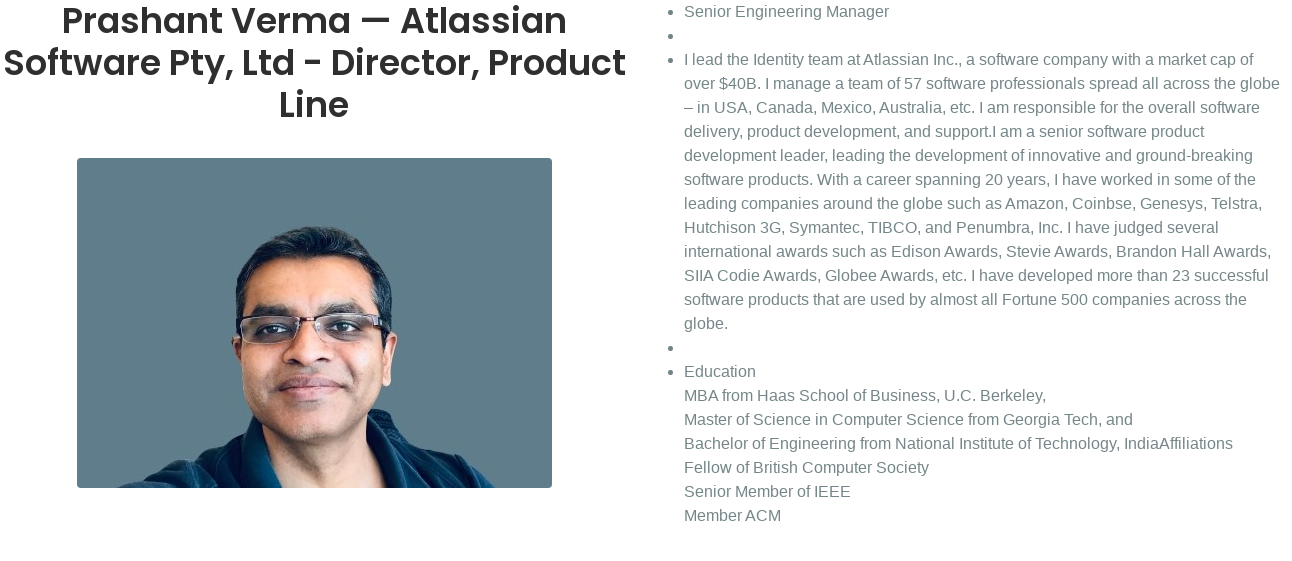

--- FILE ---
content_type: text/html; charset=UTF-8
request_url: https://excellenceawards.brandonhall.com/?porto_builder=judge-prashant-verma
body_size: 12686
content:
<!DOCTYPE html>
<html lang="en-US" prefix="og: https://ogp.me/ns#">
<head>
	<meta charset="UTF-8">
	<!--[if IE]><meta http-equiv='X-UA-Compatible' content='IE=edge,chrome=1'><![endif]-->
	<meta name="viewport" content="width=device-width, initial-scale=1.0, minimum-scale=1.0">
	<link rel="profile" href="https://gmpg.org/xfn/11" />
	<link rel="pingback" href="https://excellenceawards.brandonhall.com/xmlrpc.php" />

	<meta name="robots" content="noindex,nofollow" />
	<!-- This site is optimized with the Yoast SEO plugin v25.3.1 - https://yoast.com/wordpress/plugins/seo/ -->
	<title>Judge: Prashant Verma - Brandon Hall Awards</title>
	<link rel="canonical" href="https://excellenceawards.brandonhall.com/?porto_builder=judge-prashant-verma" />
	<meta property="og:locale" content="en_US" />
	<meta property="og:type" content="article" />
	<meta property="og:title" content="Judge: Prashant Verma - Brandon Hall Awards" />
	<meta property="og:url" content="https://excellenceawards.brandonhall.com/?porto_builder=judge-prashant-verma" />
	<meta property="og:site_name" content="Brandon Hall Awards" />
	<meta property="article:modified_time" content="2023-08-04T18:43:58+00:00" />
	<meta name="twitter:card" content="summary_large_image" />
	<meta name="twitter:label1" content="Est. reading time" />
	<meta name="twitter:data1" content="1 minute" />
	<script type="application/ld+json" class="yoast-schema-graph">{"@context":"https://schema.org","@graph":[{"@type":"WebPage","@id":"https://excellenceawards.brandonhall.com/?porto_builder=judge-prashant-verma","url":"https://excellenceawards.brandonhall.com/?porto_builder=judge-prashant-verma","name":"Judge: Prashant Verma - Brandon Hall Awards","isPartOf":{"@id":"https://excellenceawards.brandonhall.com/#website"},"datePublished":"2023-08-04T18:43:37+00:00","dateModified":"2023-08-04T18:43:58+00:00","breadcrumb":{"@id":"https://excellenceawards.brandonhall.com/?porto_builder=judge-prashant-verma#breadcrumb"},"inLanguage":"en-US","potentialAction":[{"@type":"ReadAction","target":["https://excellenceawards.brandonhall.com/?porto_builder=judge-prashant-verma"]}]},{"@type":"BreadcrumbList","@id":"https://excellenceawards.brandonhall.com/?porto_builder=judge-prashant-verma#breadcrumb","itemListElement":[{"@type":"ListItem","position":1,"name":"Home","item":"https://excellenceawards.brandonhall.com/"},{"@type":"ListItem","position":2,"name":"Judge: Prashant Verma"}]},{"@type":"WebSite","@id":"https://excellenceawards.brandonhall.com/#website","url":"https://excellenceawards.brandonhall.com/","name":"Brandon Hall Awards","description":"Brandon Hall Awards","potentialAction":[{"@type":"SearchAction","target":{"@type":"EntryPoint","urlTemplate":"https://excellenceawards.brandonhall.com/?s={search_term_string}"},"query-input":{"@type":"PropertyValueSpecification","valueRequired":true,"valueName":"search_term_string"}}],"inLanguage":"en-US"}]}</script>
	<!-- / Yoast SEO plugin. -->



<!-- Search Engine Optimization by Rank Math - https://rankmath.com/ -->
<title>Judge: Prashant Verma - Brandon Hall Awards</title>
<meta name="description" content=" "/>
<meta name="robots" content="index, follow, max-snippet:-1, max-video-preview:-1, max-image-preview:large"/>
<link rel="canonical" href="https://excellenceawards.brandonhall.com/?porto_builder=judge-prashant-verma" />
<meta property="og:locale" content="en_US" />
<meta property="og:type" content="article" />
<meta property="og:title" content="Judge: Prashant Verma - Brandon Hall Awards" />
<meta property="og:description" content=" " />
<meta property="og:url" content="https://excellenceawards.brandonhall.com/?porto_builder=judge-prashant-verma" />
<meta property="og:site_name" content="Brandon Hall Awards" />
<meta property="og:updated_time" content="2023-08-04T18:43:58+00:00" />
<meta name="twitter:card" content="summary_large_image" />
<meta name="twitter:title" content="Judge: Prashant Verma - Brandon Hall Awards" />
<meta name="twitter:description" content=" " />
<!-- /Rank Math WordPress SEO plugin -->

<link rel='dns-prefetch' href='//myalbum.com' />
<link rel='dns-prefetch' href='//fonts.googleapis.com' />
<link rel="alternate" type="application/rss+xml" title="Brandon Hall Awards &raquo; Feed" href="https://excellenceawards.brandonhall.com/feed/" />
<link rel="alternate" type="application/rss+xml" title="Brandon Hall Awards &raquo; Comments Feed" href="https://excellenceawards.brandonhall.com/comments/feed/" />
<link rel="alternate" title="oEmbed (JSON)" type="application/json+oembed" href="https://excellenceawards.brandonhall.com/wp-json/oembed/1.0/embed?url=https%3A%2F%2Fexcellenceawards.brandonhall.com%2F%3Fporto_builder%3Djudge-prashant-verma" />
<link rel="alternate" title="oEmbed (XML)" type="text/xml+oembed" href="https://excellenceawards.brandonhall.com/wp-json/oembed/1.0/embed?url=https%3A%2F%2Fexcellenceawards.brandonhall.com%2F%3Fporto_builder%3Djudge-prashant-verma&#038;format=xml" />
		<link rel="shortcut icon" href="//excellenceawards.brandonhall.com/wp-content/uploads/2021/11/bhg-icon-16x16-1.png" type="image/x-icon" />
				<link rel="apple-touch-icon" href="//excellenceawards.brandonhall.com/wp-content/uploads/2021/11/bhg-icon-60x60-1.png" />
				<link rel="apple-touch-icon" sizes="120x120" href="//excellenceawards.brandonhall.com/wp-content/uploads/2021/11/bhg-icon-120x120-1.png" />
				<link rel="apple-touch-icon" sizes="76x76" href="//excellenceawards.brandonhall.com/wp-content/uploads/2021/11/bhg-icon-76x76-1.png" />
				<link rel="apple-touch-icon" sizes="152x152" href="//excellenceawards.brandonhall.com/wp-content/uploads/2021/11/bhg-icon-152x152-1.png" />
		<style id='wp-img-auto-sizes-contain-inline-css'>
img:is([sizes=auto i],[sizes^="auto," i]){contain-intrinsic-size:3000px 1500px}
/*# sourceURL=wp-img-auto-sizes-contain-inline-css */
</style>
<link rel='stylesheet' id='porto-google-fonts-css' href='//fonts.googleapis.com/css?family=Poppins%3A400%2C500%2C600%2C700%2C800&#038;ver=6.9' media='all' />
<style id='wp-emoji-styles-inline-css'>

	img.wp-smiley, img.emoji {
		display: inline !important;
		border: none !important;
		box-shadow: none !important;
		height: 1em !important;
		width: 1em !important;
		margin: 0 0.07em !important;
		vertical-align: -0.1em !important;
		background: none !important;
		padding: 0 !important;
	}
/*# sourceURL=wp-emoji-styles-inline-css */
</style>
<link rel='stylesheet' id='wp-block-library-css' href='https://excellenceawards.brandonhall.com/wp-includes/css/dist/block-library/style.min.css?ver=6.9' media='all' />
<style id='wp-block-library-theme-inline-css'>
.wp-block-audio :where(figcaption){color:#555;font-size:13px;text-align:center}.is-dark-theme .wp-block-audio :where(figcaption){color:#ffffffa6}.wp-block-audio{margin:0 0 1em}.wp-block-code{border:1px solid #ccc;border-radius:4px;font-family:Menlo,Consolas,monaco,monospace;padding:.8em 1em}.wp-block-embed :where(figcaption){color:#555;font-size:13px;text-align:center}.is-dark-theme .wp-block-embed :where(figcaption){color:#ffffffa6}.wp-block-embed{margin:0 0 1em}.blocks-gallery-caption{color:#555;font-size:13px;text-align:center}.is-dark-theme .blocks-gallery-caption{color:#ffffffa6}:root :where(.wp-block-image figcaption){color:#555;font-size:13px;text-align:center}.is-dark-theme :root :where(.wp-block-image figcaption){color:#ffffffa6}.wp-block-image{margin:0 0 1em}.wp-block-pullquote{border-bottom:4px solid;border-top:4px solid;color:currentColor;margin-bottom:1.75em}.wp-block-pullquote :where(cite),.wp-block-pullquote :where(footer),.wp-block-pullquote__citation{color:currentColor;font-size:.8125em;font-style:normal;text-transform:uppercase}.wp-block-quote{border-left:.25em solid;margin:0 0 1.75em;padding-left:1em}.wp-block-quote cite,.wp-block-quote footer{color:currentColor;font-size:.8125em;font-style:normal;position:relative}.wp-block-quote:where(.has-text-align-right){border-left:none;border-right:.25em solid;padding-left:0;padding-right:1em}.wp-block-quote:where(.has-text-align-center){border:none;padding-left:0}.wp-block-quote.is-large,.wp-block-quote.is-style-large,.wp-block-quote:where(.is-style-plain){border:none}.wp-block-search .wp-block-search__label{font-weight:700}.wp-block-search__button{border:1px solid #ccc;padding:.375em .625em}:where(.wp-block-group.has-background){padding:1.25em 2.375em}.wp-block-separator.has-css-opacity{opacity:.4}.wp-block-separator{border:none;border-bottom:2px solid;margin-left:auto;margin-right:auto}.wp-block-separator.has-alpha-channel-opacity{opacity:1}.wp-block-separator:not(.is-style-wide):not(.is-style-dots){width:100px}.wp-block-separator.has-background:not(.is-style-dots){border-bottom:none;height:1px}.wp-block-separator.has-background:not(.is-style-wide):not(.is-style-dots){height:2px}.wp-block-table{margin:0 0 1em}.wp-block-table td,.wp-block-table th{word-break:normal}.wp-block-table :where(figcaption){color:#555;font-size:13px;text-align:center}.is-dark-theme .wp-block-table :where(figcaption){color:#ffffffa6}.wp-block-video :where(figcaption){color:#555;font-size:13px;text-align:center}.is-dark-theme .wp-block-video :where(figcaption){color:#ffffffa6}.wp-block-video{margin:0 0 1em}:root :where(.wp-block-template-part.has-background){margin-bottom:0;margin-top:0;padding:1.25em 2.375em}
/*# sourceURL=/wp-includes/css/dist/block-library/theme.min.css */
</style>
<style id='classic-theme-styles-inline-css'>
/*! This file is auto-generated */
.wp-block-button__link{color:#fff;background-color:#32373c;border-radius:9999px;box-shadow:none;text-decoration:none;padding:calc(.667em + 2px) calc(1.333em + 2px);font-size:1.125em}.wp-block-file__button{background:#32373c;color:#fff;text-decoration:none}
/*# sourceURL=/wp-includes/css/classic-themes.min.css */
</style>
<style id='global-styles-inline-css'>
:root{--wp--preset--aspect-ratio--square: 1;--wp--preset--aspect-ratio--4-3: 4/3;--wp--preset--aspect-ratio--3-4: 3/4;--wp--preset--aspect-ratio--3-2: 3/2;--wp--preset--aspect-ratio--2-3: 2/3;--wp--preset--aspect-ratio--16-9: 16/9;--wp--preset--aspect-ratio--9-16: 9/16;--wp--preset--color--black: #000000;--wp--preset--color--cyan-bluish-gray: #abb8c3;--wp--preset--color--white: #ffffff;--wp--preset--color--pale-pink: #f78da7;--wp--preset--color--vivid-red: #cf2e2e;--wp--preset--color--luminous-vivid-orange: #ff6900;--wp--preset--color--luminous-vivid-amber: #fcb900;--wp--preset--color--light-green-cyan: #7bdcb5;--wp--preset--color--vivid-green-cyan: #00d084;--wp--preset--color--pale-cyan-blue: #8ed1fc;--wp--preset--color--vivid-cyan-blue: #0693e3;--wp--preset--color--vivid-purple: #9b51e0;--wp--preset--color--primary: var(--porto-primary-color);--wp--preset--color--secondary: var(--porto-secondary-color);--wp--preset--color--tertiary: var(--porto-tertiary-color);--wp--preset--color--quaternary: var(--porto-quaternary-color);--wp--preset--color--dark: var(--porto-dark-color);--wp--preset--color--light: var(--porto-light-color);--wp--preset--color--primary-hover: var(--porto-primary-light-5);--wp--preset--gradient--vivid-cyan-blue-to-vivid-purple: linear-gradient(135deg,rgb(6,147,227) 0%,rgb(155,81,224) 100%);--wp--preset--gradient--light-green-cyan-to-vivid-green-cyan: linear-gradient(135deg,rgb(122,220,180) 0%,rgb(0,208,130) 100%);--wp--preset--gradient--luminous-vivid-amber-to-luminous-vivid-orange: linear-gradient(135deg,rgb(252,185,0) 0%,rgb(255,105,0) 100%);--wp--preset--gradient--luminous-vivid-orange-to-vivid-red: linear-gradient(135deg,rgb(255,105,0) 0%,rgb(207,46,46) 100%);--wp--preset--gradient--very-light-gray-to-cyan-bluish-gray: linear-gradient(135deg,rgb(238,238,238) 0%,rgb(169,184,195) 100%);--wp--preset--gradient--cool-to-warm-spectrum: linear-gradient(135deg,rgb(74,234,220) 0%,rgb(151,120,209) 20%,rgb(207,42,186) 40%,rgb(238,44,130) 60%,rgb(251,105,98) 80%,rgb(254,248,76) 100%);--wp--preset--gradient--blush-light-purple: linear-gradient(135deg,rgb(255,206,236) 0%,rgb(152,150,240) 100%);--wp--preset--gradient--blush-bordeaux: linear-gradient(135deg,rgb(254,205,165) 0%,rgb(254,45,45) 50%,rgb(107,0,62) 100%);--wp--preset--gradient--luminous-dusk: linear-gradient(135deg,rgb(255,203,112) 0%,rgb(199,81,192) 50%,rgb(65,88,208) 100%);--wp--preset--gradient--pale-ocean: linear-gradient(135deg,rgb(255,245,203) 0%,rgb(182,227,212) 50%,rgb(51,167,181) 100%);--wp--preset--gradient--electric-grass: linear-gradient(135deg,rgb(202,248,128) 0%,rgb(113,206,126) 100%);--wp--preset--gradient--midnight: linear-gradient(135deg,rgb(2,3,129) 0%,rgb(40,116,252) 100%);--wp--preset--font-size--small: 13px;--wp--preset--font-size--medium: 20px;--wp--preset--font-size--large: 36px;--wp--preset--font-size--x-large: 42px;--wp--preset--spacing--20: 0.44rem;--wp--preset--spacing--30: 0.67rem;--wp--preset--spacing--40: 1rem;--wp--preset--spacing--50: 1.5rem;--wp--preset--spacing--60: 2.25rem;--wp--preset--spacing--70: 3.38rem;--wp--preset--spacing--80: 5.06rem;--wp--preset--shadow--natural: 6px 6px 9px rgba(0, 0, 0, 0.2);--wp--preset--shadow--deep: 12px 12px 50px rgba(0, 0, 0, 0.4);--wp--preset--shadow--sharp: 6px 6px 0px rgba(0, 0, 0, 0.2);--wp--preset--shadow--outlined: 6px 6px 0px -3px rgb(255, 255, 255), 6px 6px rgb(0, 0, 0);--wp--preset--shadow--crisp: 6px 6px 0px rgb(0, 0, 0);}:where(.is-layout-flex){gap: 0.5em;}:where(.is-layout-grid){gap: 0.5em;}body .is-layout-flex{display: flex;}.is-layout-flex{flex-wrap: wrap;align-items: center;}.is-layout-flex > :is(*, div){margin: 0;}body .is-layout-grid{display: grid;}.is-layout-grid > :is(*, div){margin: 0;}:where(.wp-block-columns.is-layout-flex){gap: 2em;}:where(.wp-block-columns.is-layout-grid){gap: 2em;}:where(.wp-block-post-template.is-layout-flex){gap: 1.25em;}:where(.wp-block-post-template.is-layout-grid){gap: 1.25em;}.has-black-color{color: var(--wp--preset--color--black) !important;}.has-cyan-bluish-gray-color{color: var(--wp--preset--color--cyan-bluish-gray) !important;}.has-white-color{color: var(--wp--preset--color--white) !important;}.has-pale-pink-color{color: var(--wp--preset--color--pale-pink) !important;}.has-vivid-red-color{color: var(--wp--preset--color--vivid-red) !important;}.has-luminous-vivid-orange-color{color: var(--wp--preset--color--luminous-vivid-orange) !important;}.has-luminous-vivid-amber-color{color: var(--wp--preset--color--luminous-vivid-amber) !important;}.has-light-green-cyan-color{color: var(--wp--preset--color--light-green-cyan) !important;}.has-vivid-green-cyan-color{color: var(--wp--preset--color--vivid-green-cyan) !important;}.has-pale-cyan-blue-color{color: var(--wp--preset--color--pale-cyan-blue) !important;}.has-vivid-cyan-blue-color{color: var(--wp--preset--color--vivid-cyan-blue) !important;}.has-vivid-purple-color{color: var(--wp--preset--color--vivid-purple) !important;}.has-black-background-color{background-color: var(--wp--preset--color--black) !important;}.has-cyan-bluish-gray-background-color{background-color: var(--wp--preset--color--cyan-bluish-gray) !important;}.has-white-background-color{background-color: var(--wp--preset--color--white) !important;}.has-pale-pink-background-color{background-color: var(--wp--preset--color--pale-pink) !important;}.has-vivid-red-background-color{background-color: var(--wp--preset--color--vivid-red) !important;}.has-luminous-vivid-orange-background-color{background-color: var(--wp--preset--color--luminous-vivid-orange) !important;}.has-luminous-vivid-amber-background-color{background-color: var(--wp--preset--color--luminous-vivid-amber) !important;}.has-light-green-cyan-background-color{background-color: var(--wp--preset--color--light-green-cyan) !important;}.has-vivid-green-cyan-background-color{background-color: var(--wp--preset--color--vivid-green-cyan) !important;}.has-pale-cyan-blue-background-color{background-color: var(--wp--preset--color--pale-cyan-blue) !important;}.has-vivid-cyan-blue-background-color{background-color: var(--wp--preset--color--vivid-cyan-blue) !important;}.has-vivid-purple-background-color{background-color: var(--wp--preset--color--vivid-purple) !important;}.has-black-border-color{border-color: var(--wp--preset--color--black) !important;}.has-cyan-bluish-gray-border-color{border-color: var(--wp--preset--color--cyan-bluish-gray) !important;}.has-white-border-color{border-color: var(--wp--preset--color--white) !important;}.has-pale-pink-border-color{border-color: var(--wp--preset--color--pale-pink) !important;}.has-vivid-red-border-color{border-color: var(--wp--preset--color--vivid-red) !important;}.has-luminous-vivid-orange-border-color{border-color: var(--wp--preset--color--luminous-vivid-orange) !important;}.has-luminous-vivid-amber-border-color{border-color: var(--wp--preset--color--luminous-vivid-amber) !important;}.has-light-green-cyan-border-color{border-color: var(--wp--preset--color--light-green-cyan) !important;}.has-vivid-green-cyan-border-color{border-color: var(--wp--preset--color--vivid-green-cyan) !important;}.has-pale-cyan-blue-border-color{border-color: var(--wp--preset--color--pale-cyan-blue) !important;}.has-vivid-cyan-blue-border-color{border-color: var(--wp--preset--color--vivid-cyan-blue) !important;}.has-vivid-purple-border-color{border-color: var(--wp--preset--color--vivid-purple) !important;}.has-vivid-cyan-blue-to-vivid-purple-gradient-background{background: var(--wp--preset--gradient--vivid-cyan-blue-to-vivid-purple) !important;}.has-light-green-cyan-to-vivid-green-cyan-gradient-background{background: var(--wp--preset--gradient--light-green-cyan-to-vivid-green-cyan) !important;}.has-luminous-vivid-amber-to-luminous-vivid-orange-gradient-background{background: var(--wp--preset--gradient--luminous-vivid-amber-to-luminous-vivid-orange) !important;}.has-luminous-vivid-orange-to-vivid-red-gradient-background{background: var(--wp--preset--gradient--luminous-vivid-orange-to-vivid-red) !important;}.has-very-light-gray-to-cyan-bluish-gray-gradient-background{background: var(--wp--preset--gradient--very-light-gray-to-cyan-bluish-gray) !important;}.has-cool-to-warm-spectrum-gradient-background{background: var(--wp--preset--gradient--cool-to-warm-spectrum) !important;}.has-blush-light-purple-gradient-background{background: var(--wp--preset--gradient--blush-light-purple) !important;}.has-blush-bordeaux-gradient-background{background: var(--wp--preset--gradient--blush-bordeaux) !important;}.has-luminous-dusk-gradient-background{background: var(--wp--preset--gradient--luminous-dusk) !important;}.has-pale-ocean-gradient-background{background: var(--wp--preset--gradient--pale-ocean) !important;}.has-electric-grass-gradient-background{background: var(--wp--preset--gradient--electric-grass) !important;}.has-midnight-gradient-background{background: var(--wp--preset--gradient--midnight) !important;}.has-small-font-size{font-size: var(--wp--preset--font-size--small) !important;}.has-medium-font-size{font-size: var(--wp--preset--font-size--medium) !important;}.has-large-font-size{font-size: var(--wp--preset--font-size--large) !important;}.has-x-large-font-size{font-size: var(--wp--preset--font-size--x-large) !important;}
:where(.wp-block-post-template.is-layout-flex){gap: 1.25em;}:where(.wp-block-post-template.is-layout-grid){gap: 1.25em;}
:where(.wp-block-term-template.is-layout-flex){gap: 1.25em;}:where(.wp-block-term-template.is-layout-grid){gap: 1.25em;}
:where(.wp-block-columns.is-layout-flex){gap: 2em;}:where(.wp-block-columns.is-layout-grid){gap: 2em;}
:root :where(.wp-block-pullquote){font-size: 1.5em;line-height: 1.6;}
/*# sourceURL=global-styles-inline-css */
</style>
<link rel='stylesheet' id='image-hover-effects-css-css' href='https://excellenceawards.brandonhall.com/wp-content/plugins/mega-addons-for-visual-composer-pro/css/ihover.css?ver=6.9' media='all' />
<link rel='stylesheet' id='style-css-css' href='https://excellenceawards.brandonhall.com/wp-content/plugins/mega-addons-for-visual-composer-pro/css/style.css?ver=6.9' media='all' />
<link rel='stylesheet' id='font-awesome-latest-css' href='https://excellenceawards.brandonhall.com/wp-content/plugins/mega-addons-for-visual-composer-pro/css/font-awesome/css/all.css?ver=6.9' media='all' />
<link rel='stylesheet' id='elementor-frontend-css' href='https://excellenceawards.brandonhall.com/wp-content/uploads/elementor/css/custom-frontend.min.css?ver=1769013517' media='all' />
<link rel='stylesheet' id='elementor-post-2951-css' href='https://excellenceawards.brandonhall.com/wp-content/uploads/elementor/css/post-2951.css?ver=1769013517' media='all' />
<link rel='stylesheet' id='wpdt-elementor-widget-font-css' href='https://excellenceawards.brandonhall.com/wp-content/plugins/wpdatatables/integrations/starter/page-builders/elementor/css/style.css?ver=7.3.3' media='all' />
<link rel='stylesheet' id='porto-css-vars-css' href='https://excellenceawards.brandonhall.com/wp-content/uploads/porto_styles/theme_css_vars.css?ver=7.7.2' media='all' />
<link rel='stylesheet' id='js_composer_front-css' href='https://excellenceawards.brandonhall.com/wp-content/plugins/js_composer/assets/css/js_composer.min.css?ver=8.7.2' media='all' />
<link rel='stylesheet' id='bootstrap-css' href='https://excellenceawards.brandonhall.com/wp-content/uploads/porto_styles/bootstrap.css?ver=7.7.2' media='all' />
<link rel='stylesheet' id='porto-plugins-css' href='https://excellenceawards.brandonhall.com/wp-content/themes/porto/css/plugins.css?ver=7.7.2' media='all' />
<link rel='stylesheet' id='porto-theme-css' href='https://excellenceawards.brandonhall.com/wp-content/themes/porto/css/theme.css?ver=7.7.2' media='all' />
<link rel='stylesheet' id='porto-widget-contact-info-css' href='https://excellenceawards.brandonhall.com/wp-content/themes/porto/css/part/widget-contact-info.css?ver=7.7.2' media='all' />
<link rel='stylesheet' id='porto-widget-text-css' href='https://excellenceawards.brandonhall.com/wp-content/themes/porto/css/part/widget-text.css?ver=7.7.2' media='all' />
<link rel='stylesheet' id='porto-widget-follow-us-css' href='https://excellenceawards.brandonhall.com/wp-content/themes/porto/css/part/widget-follow-us.css?ver=7.7.2' media='all' />
<link rel='stylesheet' id='porto-blog-legacy-css' href='https://excellenceawards.brandonhall.com/wp-content/themes/porto/css/part/blog-legacy.css?ver=7.7.2' media='all' />
<link rel='stylesheet' id='porto-header-legacy-css' href='https://excellenceawards.brandonhall.com/wp-content/themes/porto/css/part/header-legacy.css?ver=7.7.2' media='all' />
<link rel='stylesheet' id='porto-footer-legacy-css' href='https://excellenceawards.brandonhall.com/wp-content/themes/porto/css/part/footer-legacy.css?ver=7.7.2' media='all' />
<link rel='stylesheet' id='porto-nav-panel-css' href='https://excellenceawards.brandonhall.com/wp-content/themes/porto/css/part/nav-panel.css?ver=7.7.2' media='all' />
<link rel='stylesheet' id='porto-media-mobile-sidebar-css' href='https://excellenceawards.brandonhall.com/wp-content/themes/porto/css/part/media-mobile-sidebar.css?ver=7.7.2' media='(max-width:991px)' />
<link rel='stylesheet' id='porto-theme-member-css' href='https://excellenceawards.brandonhall.com/wp-content/themes/porto/css/theme_member.css?ver=7.7.2' media='all' />
<link rel='stylesheet' id='porto-shortcodes-css' href='https://excellenceawards.brandonhall.com/wp-content/uploads/porto_styles/shortcodes.css?ver=7.7.2' media='all' />
<link rel='stylesheet' id='porto-theme-wpb-css' href='https://excellenceawards.brandonhall.com/wp-content/themes/porto/css/theme_wpb.css?ver=7.7.2' media='all' />
<link rel='stylesheet' id='porto-theme-elementor-css' href='https://excellenceawards.brandonhall.com/wp-content/themes/porto/css/theme_elementor.css?ver=7.7.2' media='all' />
<link rel='stylesheet' id='porto-dynamic-style-css' href='https://excellenceawards.brandonhall.com/wp-content/uploads/porto_styles/dynamic_style.css?ver=7.7.2' media='all' />
<link rel='stylesheet' id='porto-type-builder-css' href='https://excellenceawards.brandonhall.com/wp-content/plugins/porto-functionality/builders/assets/type-builder.css?ver=3.7.2' media='all' />
<link rel='stylesheet' id='porto-style-css' href='https://excellenceawards.brandonhall.com/wp-content/themes/porto/style.css?ver=7.7.2' media='all' />
<style id='porto-style-inline-css'>
.side-header-narrow-bar-logo{max-width:215px}@media (min-width:992px){}.page-top .page-title-wrap{line-height:0}.page-top .page-title:not(.b-none):after{content:'';position:absolute;width:100%;left:0;border-bottom:5px solid var(--porto-primary-color);bottom:-32px}#header.sticky-header .main-menu > li.menu-item:hover > a,#header.sticky-header .main-menu > li.menu-item.active:hover > a,#header.sticky-header .main-menu > li.menu-custom-content:hover a{color:#768a89}#header.sticky-header .main-menu > li.menu-item.active > a,#header.sticky-header .main-menu > li.menu-custom-content.active a{color:#eda82c}#header div#nav-panel{background:rgba(22,54,95,1)}#header .btn-header-custom{padding:1rem 3rem;font-size:14px}#footer .share-links a{width:2.985rem;height:2.985rem}#footer .share-links a:not(:hover){background:transparent !important}.member .member-image{margin-bottom:1.5rem}.member .member-info-container p,.member-ajax-modal .member-role{font-size:12.6px;font-weight:700;text-transform:uppercase;letter-spacing:2px;margin-top:-2px;margin-bottom:1px !important}.member-ajax-modal .member-role{margin-top:-3px;margin-bottom:12px !important}.member-ajax-modal p{font-size:14px !important;line-height:26px}.member .share-links{padding-top:0}.member .share-links a{margin:-5px 5px 0 0;width:33px;height:33px;font-size:14.4px;color:#333}.member .share-links a:hover{color:#fff}.member .share-links a:not(:hover){background:transparent}.member .share-links a:last-child{margin-right:0}.member .share-links a.share-facebook:hover{background:#3b5a9a}.member .share-links a.share-twitter:hover{background:#1aa9e1}.member .share-links a.share-linkedin:hover{background:#0073b2}@media(max-width:991px){#footer .row > .vc_column_container:not(:last-child){padding:40px 12px 0 !important}}@media(max-width:575px){#header .custom-html{margin-left:0}}.overlay-op-5:before{content:'';position:absolute;top:0;right:0;bottom:0;left:0;z-index:2;background-color:rgba(33,37,41,.5)}
/*# sourceURL=porto-style-inline-css */
</style>
<link rel='stylesheet' id='styles-child-css' href='https://excellenceawards.brandonhall.com/wp-content/themes/simply180/style.css?ver=6.9' media='all' />
<link rel='stylesheet' id='elementor-gf-local-roboto-css' href='https://excellenceawards.brandonhall.com/wp-content/uploads/elementor/google-fonts/css/roboto.css?ver=1752642876' media='all' />
<link rel='stylesheet' id='elementor-gf-local-robotoslab-css' href='https://excellenceawards.brandonhall.com/wp-content/uploads/elementor/google-fonts/css/robotoslab.css?ver=1752642880' media='all' />
<script src="https://excellenceawards.brandonhall.com/wp-content/plugins/myalbum/assets/js/site.js?ver=1" id="myalbum-local-site-js"></script>
<script src="https://myalbum.com/res/package/js/api-album.js?hl=en" id="myalbum-remote-js"></script>
<script src="https://excellenceawards.brandonhall.com/wp-includes/js/jquery/jquery.min.js?ver=3.7.1" id="jquery-core-js"></script>
<script src="https://excellenceawards.brandonhall.com/wp-includes/js/jquery/jquery-migrate.min.js?ver=3.4.1" id="jquery-migrate-js"></script>
<script></script><link rel="https://api.w.org/" href="https://excellenceawards.brandonhall.com/wp-json/" /><link rel="alternate" title="JSON" type="application/json" href="https://excellenceawards.brandonhall.com/wp-json/wp/v2/porto_builder/992" /><link rel="EditURI" type="application/rsd+xml" title="RSD" href="https://excellenceawards.brandonhall.com/xmlrpc.php?rsd" />
<link rel='shortlink' href='https://excellenceawards.brandonhall.com/?p=992' />
<!-- start Simple Custom CSS and JS -->
<style>
/* Add your CSS code here.

For example:
.example {
    color: red;
}

For brushing up on your CSS knowledge, check out http://www.w3schools.com/css/css_syntax.asp

End of comment */ 

.tooltip {
  position: relative;
  display: inline-block;
  border-bottom: 1px dotted black; /* Add dots under the hoverable text */
  cursor: pointer;
}

/* Tooltip text */
.tooltiptext {
  visibility: hidden; /* Hidden by default */
  width: 130px;
  background-color: black;
  color: #ffffff;
  text-align: center;
  padding: 5px 0;
  border-radius: 6px;
  position: absolute;
  z-index: 1; /* Ensure tooltip is displayed above content */
}

/* Show the tooltip text on hover */
.tooltip:hover .tooltiptext {
  visibility: visible;
}
</style>
<!-- end Simple Custom CSS and JS -->
<!-- start Simple Custom CSS and JS -->
<style>
.popup-wrapper {
    display: flex;
    justify-content: center;
    flex-direction: column;
    width: 100%;
}
.popup-content {
    font-size: 16px;
    padding: 30px;
	display: flex;
	justify-content: center;
	flex-direction: column;
}
.popup-content img {
    max-width: 100%;
    width: 162px;
    margin: 0 auto;
}

.popup-content .popup-bigger-img {
    width: 194px;
}

.popup-content h2 {
    font-size: 30px;
    line-height: 1;
    text-align: center;
    font-weight: 700;
	margin-bottom: 0px;
}
.popup-content h2 span {
    font-size: 22px;
    color: #EDA82C;
    font-weight: 500;
}
.popup-content p {
    color: black;
    text-align: center;
	color: #767676;
}
.popup-cta {
    background-color: #16365f;
    padding: 30px;
    width: 100%;
    display: flex;
    flex-direction: column;
	gap: 10px;
    row-gap: 20px;
}

.popup-cta-winners {
	flex-wrap: wrap;
	align-items: center;
}

.popup-cta p {
	background-color: #eda82c;
    font-size: 16px;
    color: white;
    text-align: center;
	padding: 18px 32px;
    border-radius: 5px;
	margin: 0;
}

.popup-cta-winners p {
	text-align: center;
	font-size: 16px !important;
	width: fit-content !important;
	padding: 16px 32px !important;
}

.popup-cta a {
    //background-color: #eda82c;
    color: white;
	font-weight: 700;
    //padding: 18px 32px;
    //border-radius: 5px;
}

.popup-content .ql-block-last {
	margin-top: 20px;
}

.popup-content .ql-block {
	font-family: "Poppins", sans-serif;
}

.tooltip {
  position: relative;
  display: inline-block;
  border-bottom: 1px dotted black; /* Add dots under the hoverable text */
  cursor: pointer;
}

/* Tooltip text */
.tooltiptext {
  visibility: hidden; /* Hidden by default */
  width: 130px;
  background-color: black;
  color: #ffffff;
  text-align: center;
  padding: 5px 0;
  border-radius: 6px;
  position: absolute;
  z-index: 1; /* Ensure tooltip is displayed above content */
}

/* Show the tooltip text on hover */
.tooltip:hover .tooltiptext {
  visibility: visible;
}


</style>
<!-- end Simple Custom CSS and JS -->
<!-- start Simple Custom CSS and JS -->
 

<!-- Google Tag Manager -->
<script>(function(w,d,s,l,i){w[l]=w[l]||[];w[l].push({'gtm.start':
new Date().getTime(),event:'gtm.js'});var f=d.getElementsByTagName(s)[0],
j=d.createElement(s),dl=l!='dataLayer'?'&l='+l:'';j.async=true;j.src=
'https://www.googletagmanager.com/gtm.js?id='+i+dl;f.parentNode.insertBefore(j,f);
})(window,document,'script','dataLayer','GTM-M455C9T');</script>
<!-- End Google Tag Manager -->
<!-- end Simple Custom CSS and JS -->
<!-- Stream WordPress user activity plugin v4.1.1 -->
<meta name="generator" content="Elementor 3.34.2; features: e_font_icon_svg, additional_custom_breakpoints; settings: css_print_method-external, google_font-enabled, font_display-swap">
<style>
	@media (max-width:600.9px) {
		.elementor .elementor-hidden-mobile,
		.elementor .elementor-hidden-phone {
			display:none
		}
	}
	@media (min-width:601px) and (max-width:767.9px) {
		.elementor .elementor-hidden-mobile_extra {
			display:none
		}
	}
	@media (min-width:768px) and (max-width:1024.9px) {
		.elementor .elementor-hidden-tablet {
			display:none
		}
	}
	@media (min-width:1025px) and (max-width:1200.9px) {
		.elementor .elementor-hidden-tablet_extra {
			display:none
		}
	}
	@media (min-width:1201px) and (max-width:1330.9px) {
		.elementor .elementor-hidden-laptop {
			display:none
		}
	}
	@media (min-width:1331px) and (max-width:99999px) {
		.elementor .elementor-hidden-desktop {
			display:none
		}
	}
</style>
<style>.recentcomments a{display:inline !important;padding:0 !important;margin:0 !important;}</style>			<style>
				.e-con.e-parent:nth-of-type(n+4):not(.e-lazyloaded):not(.e-no-lazyload),
				.e-con.e-parent:nth-of-type(n+4):not(.e-lazyloaded):not(.e-no-lazyload) * {
					background-image: none !important;
				}
				@media screen and (max-height: 1024px) {
					.e-con.e-parent:nth-of-type(n+3):not(.e-lazyloaded):not(.e-no-lazyload),
					.e-con.e-parent:nth-of-type(n+3):not(.e-lazyloaded):not(.e-no-lazyload) * {
						background-image: none !important;
					}
				}
				@media screen and (max-height: 640px) {
					.e-con.e-parent:nth-of-type(n+2):not(.e-lazyloaded):not(.e-no-lazyload),
					.e-con.e-parent:nth-of-type(n+2):not(.e-lazyloaded):not(.e-no-lazyload) * {
						background-image: none !important;
					}
				}
			</style>
			<meta name="generator" content="Powered by WPBakery Page Builder - drag and drop page builder for WordPress."/>
<noscript><style> .wpb_animate_when_almost_visible { opacity: 1; }</style></noscript></head>
<body class="wp-singular porto_builder-template-default single single-porto_builder postid-992 wp-embed-responsive wp-theme-porto wp-child-theme-simply180 porto-breadcrumbs-bb full blog-1 wpb-js-composer js-comp-ver-8.7.2 vc_responsive elementor-default elementor-kit-2951">
<div class="page-wrapper"><div class="wpb-content-wrapper"><div class="vc_row wpb_row row top-row wpb_custom_034b39d9bc6c6b310d69e39f0ccf274f"><div class="vc_column_container col-md-6"><div class="wpb_wrapper vc_column-inner">
	<div class="wpb_single_image wpb_content_element vc_align_center wpb_content_element  wpb_custom_81a4f7ef9830bf958462581aa01150fb"><div class="wpb_wrapper">
			<h2 class="wpb_heading wpb_singleimage_heading">Prashant Verma — Atlassian Software Pty, Ltd - Director, Product Line</h2>
			<div class="vc_single_image-wrapper vc_box_rounded  vc_box_border_grey"><img fetchpriority="high" decoding="async" width="475" height="330" src="https://excellenceawards.brandonhall.com/wp-content/uploads/2023/08/prashant_verma_photo.jpg" class="vc_single_image-img attachment-large" alt="" title="prashant_verma_photo" srcset="https://excellenceawards.brandonhall.com/wp-content/uploads/2023/08/prashant_verma_photo.jpg 475w, https://excellenceawards.brandonhall.com/wp-content/uploads/2023/08/prashant_verma_photo-400x278.jpg 400w" sizes="(max-width: 475px) 100vw, 475px" /></div>
		</div>
	</div>
</div></div><div class="vc_column_container col-md-6"><div class="wpb_wrapper vc_column-inner">
	<div class="wpb_text_column wpb_content_element wpb_custom_7c91d232724f73626cc933bd95b25ff0" >
		<div class="wpb_wrapper">
			<ul>
<li data-leveltext="" data-font="Roboto" data-listid="1" data-list-defn-props="{&quot;335551500&quot;:3355443,&quot;335552541&quot;:1,&quot;335559684&quot;:-2,&quot;335559685&quot;:720,&quot;335559991&quot;:360,&quot;469769226&quot;:&quot;Roboto&quot;,&quot;469769242&quot;:&#091;8226&#093;,&quot;469777803&quot;:&quot;left&quot;,&quot;469777804&quot;:&quot;&quot;,&quot;469777815&quot;:&quot;multilevel&quot;}" aria-setsize="-1" data-aria-posinset="1" data-aria-level="1"><span data-contrast="none">Senior Engineering Manager</span><span data-ccp-props="{&quot;201341983&quot;:0,&quot;335559740&quot;:348}"> </span></li>
<li data-leveltext="" data-font="Roboto" data-listid="1" data-list-defn-props="{&quot;335551500&quot;:3355443,&quot;335552541&quot;:1,&quot;335559684&quot;:-2,&quot;335559685&quot;:720,&quot;335559991&quot;:360,&quot;469769226&quot;:&quot;Roboto&quot;,&quot;469769242&quot;:&#091;8226&#093;,&quot;469777803&quot;:&quot;left&quot;,&quot;469777804&quot;:&quot;&quot;,&quot;469777815&quot;:&quot;multilevel&quot;}" aria-setsize="-1" data-aria-posinset="2" data-aria-level="1"><span data-ccp-props="{&quot;201341983&quot;:0,&quot;335559740&quot;:348}"> </span></li>
<li data-leveltext="" data-font="Roboto" data-listid="1" data-list-defn-props="{&quot;335551500&quot;:3355443,&quot;335552541&quot;:1,&quot;335559684&quot;:-2,&quot;335559685&quot;:720,&quot;335559991&quot;:360,&quot;469769226&quot;:&quot;Roboto&quot;,&quot;469769242&quot;:&#091;8226&#093;,&quot;469777803&quot;:&quot;left&quot;,&quot;469777804&quot;:&quot;&quot;,&quot;469777815&quot;:&quot;multilevel&quot;}" aria-setsize="-1" data-aria-posinset="3" data-aria-level="1"><span data-contrast="none">I lead the Identity team at Atlassian Inc., a software company with a market cap of over $40B. I manage a team of 57 software professionals spread all across the globe &#8211; in USA, Canada, Mexico, Australia, etc. I am responsible for the overall software delivery, product development, and support.</span><span data-contrast="none">I am a senior software product development leader, leading the development of innovative and ground-breaking software products. With a career spanning 20 years, I have worked in some of the leading companies around the globe such as Amazon, Coinbse, Genesys, Telstra, Hutchison 3G, Symantec, TIBCO, and Penumbra, Inc. I have judged several international awards such as Edison Awards, Stevie Awards, Brandon Hall Awards, SIIA Codie Awards, Globee Awards, etc. I have developed more than 23 successful software products that are used by almost all Fortune 500 companies across the globe.</span><span data-ccp-props="{&quot;201341983&quot;:0,&quot;335559740&quot;:348}"> </span></li>
<li data-leveltext="" data-font="Roboto" data-listid="1" data-list-defn-props="{&quot;335551500&quot;:3355443,&quot;335552541&quot;:1,&quot;335559684&quot;:-2,&quot;335559685&quot;:720,&quot;335559991&quot;:360,&quot;469769226&quot;:&quot;Roboto&quot;,&quot;469769242&quot;:&#091;8226&#093;,&quot;469777803&quot;:&quot;left&quot;,&quot;469777804&quot;:&quot;&quot;,&quot;469777815&quot;:&quot;multilevel&quot;}" aria-setsize="-1" data-aria-posinset="4" data-aria-level="1"><span data-ccp-props="{&quot;201341983&quot;:0,&quot;335559740&quot;:348}"> </span></li>
<li data-leveltext="" data-font="Roboto" data-listid="1" data-list-defn-props="{&quot;335551500&quot;:3355443,&quot;335552541&quot;:1,&quot;335559684&quot;:-2,&quot;335559685&quot;:720,&quot;335559991&quot;:360,&quot;469769226&quot;:&quot;Roboto&quot;,&quot;469769242&quot;:&#091;8226&#093;,&quot;469777803&quot;:&quot;left&quot;,&quot;469777804&quot;:&quot;&quot;,&quot;469777815&quot;:&quot;multilevel&quot;}" aria-setsize="-1" data-aria-posinset="5" data-aria-level="1"><span data-contrast="none">Education</span><br />
<span data-contrast="none">MBA from Haas School of Business, U.C. Berkeley,</span><br />
<span data-contrast="none">Master of Science in Computer Science from Georgia Tech, and</span><br />
<span data-contrast="none">Bachelor of Engineering from National Institute of Technology, India</span><span data-contrast="none">Affiliations</span><br />
<span data-contrast="none">Fellow of British Computer Society</span><br />
<span data-contrast="none">Senior Member of IEEE</span><br />
<span data-contrast="none">Member ACM</span><span data-ccp-props="{&quot;201341983&quot;:0,&quot;335559740&quot;:348}"> </span></li>
</ul>
<p><span data-ccp-props="{&quot;201341983&quot;:0,&quot;335559740&quot;:276}"> </span></p>

		</div>
	</div>
</div></div></div>
</div></div><script type="speculationrules">
{"prefetch":[{"source":"document","where":{"and":[{"href_matches":"/*"},{"not":{"href_matches":["/wp-*.php","/wp-admin/*","/wp-content/uploads/*","/wp-content/*","/wp-content/plugins/*","/wp-content/themes/simply180/*","/wp-content/themes/porto/*","/*\\?(.+)"]}},{"not":{"selector_matches":"a[rel~=\"nofollow\"]"}},{"not":{"selector_matches":".no-prefetch, .no-prefetch a"}}]},"eagerness":"conservative"}]}
</script>
			<script>
				const lazyloadRunObserver = () => {
					const lazyloadBackgrounds = document.querySelectorAll( `.e-con.e-parent:not(.e-lazyloaded)` );
					const lazyloadBackgroundObserver = new IntersectionObserver( ( entries ) => {
						entries.forEach( ( entry ) => {
							if ( entry.isIntersecting ) {
								let lazyloadBackground = entry.target;
								if( lazyloadBackground ) {
									lazyloadBackground.classList.add( 'e-lazyloaded' );
								}
								lazyloadBackgroundObserver.unobserve( entry.target );
							}
						});
					}, { rootMargin: '200px 0px 200px 0px' } );
					lazyloadBackgrounds.forEach( ( lazyloadBackground ) => {
						lazyloadBackgroundObserver.observe( lazyloadBackground );
					} );
				};
				const events = [
					'DOMContentLoaded',
					'elementor/lazyload/observe',
				];
				events.forEach( ( event ) => {
					document.addEventListener( event, lazyloadRunObserver );
				} );
			</script>
			<script type="text/html" id="wpb-modifications"> window.wpbCustomElement = 1; </script><script id="porto-live-search-js-extra">
var porto_live_search = {"nonce":"fd92ec8e58","sku":"SKU: ","product_tags":"Tags: "};
//# sourceURL=porto-live-search-js-extra
</script>
<script src="https://excellenceawards.brandonhall.com/wp-content/themes/porto/inc/lib/live-search/live-search.min.js?ver=7.7.2" id="porto-live-search-js"></script>
<script id="wdt-custom-avada-js-js-extra">
var wdt_ajax_object = {"ajaxurl":"https://excellenceawards.brandonhall.com/wp-admin/admin-ajax.php"};
//# sourceURL=wdt-custom-avada-js-js-extra
</script>
<script src="https://excellenceawards.brandonhall.com/wp-content/plugins/wpdatatables/integrations/starter/page-builders/avada/assets/js/wdt-custom-avada-js.js?ver=7.3.3" id="wdt-custom-avada-js-js"></script>
<script src="https://excellenceawards.brandonhall.com/wp-content/plugins/js_composer/assets/js/dist/js_composer_front.min.js?ver=8.7.2" id="wpb_composer_front_js-js"></script>
<script src="https://excellenceawards.brandonhall.com/wp-content/themes/porto/js/bootstrap.js?ver=5.0.1" id="bootstrap-js"></script>
<script src="https://excellenceawards.brandonhall.com/wp-content/themes/porto/js/libs/jquery.cookie.min.js?ver=1.4.1" id="jquery-cookie-js"></script>
<script src="https://excellenceawards.brandonhall.com/wp-content/themes/porto/js/libs/owl.carousel.min.js?ver=2.3.4" id="owl.carousel-js"></script>
<script src="https://excellenceawards.brandonhall.com/wp-includes/js/imagesloaded.min.js?ver=5.0.0" id="imagesloaded-js"></script>
<script async="async" src="https://excellenceawards.brandonhall.com/wp-content/themes/porto/js/libs/jquery.magnific-popup.min.js?ver=1.1.0" id="jquery-magnific-popup-js"></script>
<script id="porto-theme-js-extra">
var js_porto_vars = {"rtl":"","theme_url":"https://excellenceawards.brandonhall.com/wp-content/themes/simply180","ajax_url":"https://excellenceawards.brandonhall.com/wp-admin/admin-ajax.php","cart_url":"","change_logo":"","container_width":"1140","grid_gutter_width":"24","show_sticky_header":"1","show_sticky_header_tablet":"1","show_sticky_header_mobile":"1","ajax_loader_url":"//excellenceawards.brandonhall.com/wp-content/themes/porto/images/ajax-loader@2x.gif","category_ajax":"","compare_popup":"","compare_popup_title":"","prdctfltr_ajax":"","slider_loop":"1","slider_autoplay":"1","slider_autoheight":"1","slider_speed":"5000","slider_nav":"","slider_nav_hover":"1","slider_margin":"","slider_dots":"1","slider_animatein":"","slider_animateout":"","product_thumbs_count":"4","product_zoom":"1","product_zoom_mobile":"1","product_image_popup":"1","zoom_type":"inner","zoom_scroll":"1","zoom_lens_size":"200","zoom_lens_shape":"square","zoom_contain_lens":"1","zoom_lens_border":"1","zoom_border_color":"#888888","zoom_border":"0","screen_xl":"1164","screen_xxl":"1408","mfp_counter":"%curr% of %total%","mfp_img_error":"\u003Ca href=\"%url%\"\u003EThe image\u003C/a\u003E could not be loaded.","mfp_ajax_error":"\u003Ca href=\"%url%\"\u003EThe content\u003C/a\u003E could not be loaded.","popup_close":"Close","popup_prev":"Previous","popup_next":"Next","request_error":"The requested content cannot be loaded.\u003Cbr/\u003EPlease try again later.","loader_text":"Loading...","submenu_back":"Back","porto_nonce":"7e6dc07d89","use_skeleton_screen":[],"user_edit_pages":"","quick_access":"Click to edit this element.","goto_type":"Go To the Type Builder.","legacy_mode":"1","func_url":"https://excellenceawards.brandonhall.com/wp-content/plugins/porto-functionality/"};
//# sourceURL=porto-theme-js-extra
</script>
<script src="https://excellenceawards.brandonhall.com/wp-content/themes/porto/js/theme.js?ver=7.7.2" id="porto-theme-js"></script>
<script async="async" src="https://excellenceawards.brandonhall.com/wp-content/themes/porto/js/theme-async.js?ver=7.7.2" id="porto-theme-async-js"></script>
<script async="async" src="https://excellenceawards.brandonhall.com/wp-content/themes/porto/js/post-ajax-modal.min.js?ver=7.7.2" id="porto-post-ajax-modal-js"></script>
<script async="async" src="https://excellenceawards.brandonhall.com/wp-content/themes/porto/js/member-async.min.js?ver=7.7.2" id="porto-member-async-js"></script>
<script id="wp-emoji-settings" type="application/json">
{"baseUrl":"https://s.w.org/images/core/emoji/17.0.2/72x72/","ext":".png","svgUrl":"https://s.w.org/images/core/emoji/17.0.2/svg/","svgExt":".svg","source":{"concatemoji":"https://excellenceawards.brandonhall.com/wp-includes/js/wp-emoji-release.min.js?ver=6.9"}}
</script>
<script type="module">
/*! This file is auto-generated */
const a=JSON.parse(document.getElementById("wp-emoji-settings").textContent),o=(window._wpemojiSettings=a,"wpEmojiSettingsSupports"),s=["flag","emoji"];function i(e){try{var t={supportTests:e,timestamp:(new Date).valueOf()};sessionStorage.setItem(o,JSON.stringify(t))}catch(e){}}function c(e,t,n){e.clearRect(0,0,e.canvas.width,e.canvas.height),e.fillText(t,0,0);t=new Uint32Array(e.getImageData(0,0,e.canvas.width,e.canvas.height).data);e.clearRect(0,0,e.canvas.width,e.canvas.height),e.fillText(n,0,0);const a=new Uint32Array(e.getImageData(0,0,e.canvas.width,e.canvas.height).data);return t.every((e,t)=>e===a[t])}function p(e,t){e.clearRect(0,0,e.canvas.width,e.canvas.height),e.fillText(t,0,0);var n=e.getImageData(16,16,1,1);for(let e=0;e<n.data.length;e++)if(0!==n.data[e])return!1;return!0}function u(e,t,n,a){switch(t){case"flag":return n(e,"\ud83c\udff3\ufe0f\u200d\u26a7\ufe0f","\ud83c\udff3\ufe0f\u200b\u26a7\ufe0f")?!1:!n(e,"\ud83c\udde8\ud83c\uddf6","\ud83c\udde8\u200b\ud83c\uddf6")&&!n(e,"\ud83c\udff4\udb40\udc67\udb40\udc62\udb40\udc65\udb40\udc6e\udb40\udc67\udb40\udc7f","\ud83c\udff4\u200b\udb40\udc67\u200b\udb40\udc62\u200b\udb40\udc65\u200b\udb40\udc6e\u200b\udb40\udc67\u200b\udb40\udc7f");case"emoji":return!a(e,"\ud83e\u1fac8")}return!1}function f(e,t,n,a){let r;const o=(r="undefined"!=typeof WorkerGlobalScope&&self instanceof WorkerGlobalScope?new OffscreenCanvas(300,150):document.createElement("canvas")).getContext("2d",{willReadFrequently:!0}),s=(o.textBaseline="top",o.font="600 32px Arial",{});return e.forEach(e=>{s[e]=t(o,e,n,a)}),s}function r(e){var t=document.createElement("script");t.src=e,t.defer=!0,document.head.appendChild(t)}a.supports={everything:!0,everythingExceptFlag:!0},new Promise(t=>{let n=function(){try{var e=JSON.parse(sessionStorage.getItem(o));if("object"==typeof e&&"number"==typeof e.timestamp&&(new Date).valueOf()<e.timestamp+604800&&"object"==typeof e.supportTests)return e.supportTests}catch(e){}return null}();if(!n){if("undefined"!=typeof Worker&&"undefined"!=typeof OffscreenCanvas&&"undefined"!=typeof URL&&URL.createObjectURL&&"undefined"!=typeof Blob)try{var e="postMessage("+f.toString()+"("+[JSON.stringify(s),u.toString(),c.toString(),p.toString()].join(",")+"));",a=new Blob([e],{type:"text/javascript"});const r=new Worker(URL.createObjectURL(a),{name:"wpTestEmojiSupports"});return void(r.onmessage=e=>{i(n=e.data),r.terminate(),t(n)})}catch(e){}i(n=f(s,u,c,p))}t(n)}).then(e=>{for(const n in e)a.supports[n]=e[n],a.supports.everything=a.supports.everything&&a.supports[n],"flag"!==n&&(a.supports.everythingExceptFlag=a.supports.everythingExceptFlag&&a.supports[n]);var t;a.supports.everythingExceptFlag=a.supports.everythingExceptFlag&&!a.supports.flag,a.supports.everything||((t=a.source||{}).concatemoji?r(t.concatemoji):t.wpemoji&&t.twemoji&&(r(t.twemoji),r(t.wpemoji)))});
//# sourceURL=https://excellenceawards.brandonhall.com/wp-includes/js/wp-emoji-loader.min.js
</script>
<script></script><script>window.theme.fn = {
    execOnceTroughEvent: function ( $el, event, callback ) {
        jQuery( $el ).on( event, function () {
            // Exec Callback Function
            callback.call( jQuery( this ) );

            // Unbind event
            jQuery( this ).off( event );
        } );

        return this;
    }
};

( function ( $ ) {
    $.fn.hover3d = function ( options ) {
        var settings = $.extend( {
            selector: null,
            perspective: 1000,
            sensitivity: 20,
            invert: false,
            shine: false,
            hoverInClass: "hover-in",
            hoverOutClass: "hover-out",
            hoverClass: "hover-3d"
        }, options );

        return this.each( function () {
            var $this = $( this ),
                $card = $this.find( settings.selector );
            currentX = 0;
            currentY = 0;

            if ( settings.shine ) {
                $card.append( '<div class="shine"></div>' );
            }
            var $shine = $( this ).find( ".shine" );

            // Set perspective and transformStyle value
            // for element and 3d object
            $this.css( {
                perspective: settings.perspective + "px",
                transformStyle: "preserve-3d"
            } );

            $card.css( {
                perspective: settings.perspective + "px",
                transformStyle: "preserve-3d",
            } );

            $shine.css( {
                position: "absolute",
                top: 0,
                left: 0,
                bottom: 0,
                right: 0,
                transform: 'translateZ(1px)',
                "z-index": 9
            } );

            // Mouse Enter function, this will add hover-in
            // Class so when mouse over it will add transition
            // based on hover-in class
            function enter( event ) {
                $card.addClass( settings.hoverInClass + " " + settings.hoverClass );
                currentX = currentY = 0;
                setTimeout( function () {
                    $card.removeClass( settings.hoverInClass );
                }, 1000 );
            }

            // Mouse movement Parallax effect
            function move( event ) {

                var w = $card.innerWidth(),
                    h = $card.innerHeight(),
                    currentX = Math.round( event.pageX - $card.offset().left ),
                    currentY = Math.round( event.pageY - $card.offset().top ),
                    ax = settings.invert ? ( w / 2 - currentX ) / settings.sensitivity : -( w / 2 - currentX ) / settings.sensitivity,
                    ay = settings.invert ? -( h / 2 - currentY ) / settings.sensitivity : ( h / 2 - currentY ) / settings.sensitivity,
                    dx = currentX - w / 2,
                    dy = currentY - h / 2,
                    theta = Math.atan2( dy, dx ),
                    angle = theta * 180 / Math.PI - 90;

                if ( angle < 0 ) {
                    angle = angle + 360;
                }

                $card.css( {
                    perspective: settings.perspective + "px",
                    transformStyle: "preserve-3d",
                    transform: "rotateY(" + ax + "deg) rotateX(" + ay + "deg)"
                } );

                $shine.css( 'background', 'linear-gradient(' + angle + 'deg, rgba(67,166,163,' + event.offsetY / h * .5 + ') 0%,rgba(67,166,163) 80%)' );
            }

            // Mouse leave function, will set the transform
            // property to 0, and add transition class
            // for exit animation
            function leave() {
                $card.addClass( settings.hoverOutClass + " " + settings.hoverClass );
                $card.css( {
                    perspective: settings.perspective + "px",
                    transformStyle: "preserve-3d",
                    transform: "rotateX(0) rotateY(0)"
                } );
                setTimeout( function () {
                    $card.removeClass( settings.hoverOutClass + " " + settings.hoverClass );
                    currentX = currentY = 0;
                }, 1000 );
            }

            // Mouseenter event binding
            $this.on( "mouseenter", function () {
                return enter();
            } );

            // Mousemove event binding
            $this.on( "mousemove", function ( event ) {
                return move( event );
            } );

            // Mouseleave event binding
            $this.on( "mouseleave", function () {
                return leave();
            } );
        } );
    };
}( jQuery ) );

/*
jQuery Hover3d
*/
( function ( $ ) {
    if ( $.isFunction( $.fn[ 'hover3d' ] ) && $( '.thumb-member-container' ).length ) {
        theme.fn.execOnceTroughEvent( '.thumb-member-container', 'mouseover.trigger.hover3d', function () {
            $( this ).each( function () {
                var $this = $( this );

                $this.hover3d( {
                    selector: ".member-image"
                } );
            } );
        } );
    }
} ).apply( this, [ jQuery ] );

// Read More
( function ( $ ) {
    $( ".custom-plugin-readmore" ).attr( "data-plugin-readmore", "" );
    $( ".custom-plugin-readmore" ).attr( "data-plugin-options", '{"maxHeight":110 }' );
} )( window.jQuery );</script></body></html>

--- FILE ---
content_type: text/css
request_url: https://excellenceawards.brandonhall.com/wp-content/uploads/elementor/css/post-2951.css?ver=1769013517
body_size: 155
content:
.elementor-kit-2951{--e-global-color-primary:#768a89;--e-global-color-secondary:#eda82c;--e-global-color-text:#7A7A7A;--e-global-color-accent:#61CE70;--e-global-color-tertiary:#16365f;--e-global-color-quaternary:#333333;--e-global-color-primary_hover:#849695;--e-global-typography-primary-font-family:"Roboto";--e-global-typography-primary-font-weight:600;--e-global-typography-secondary-font-family:"Roboto Slab";--e-global-typography-secondary-font-weight:400;--e-global-typography-text-font-family:"Roboto";--e-global-typography-text-font-weight:400;--e-global-typography-accent-font-family:"Roboto";--e-global-typography-accent-font-weight:500;font-family:"Helvetica", Poppins;font-size:16px;font-weight:400;}.elementor-kit-2951 e-page-transition{background-color:#FFBC7D;}.elementor-kit-2951 h1{color:#2F2F2F;font-family:"Helvetica", Poppins;font-size:40px;font-weight:700;}.elementor-kit-2951 h2{color:#2F2F2F;}.elementor-kit-2951 h3{color:#2F2F2F;font-family:"Helvetica", Poppins;font-size:24px;font-weight:700;}.elementor-kit-2951 h4{color:#2F2F2F;font-family:"Helvetica", Poppins;font-size:18px;font-weight:700;}.elementor-kit-2951 h5{color:#2F2F2F;}.elementor-kit-2951 h6{color:#2F2F2F;}.elementor-section.elementor-section-boxed > .elementor-container{max-width:1140px;}.e-con{--container-max-width:1140px;--container-default-padding-top:0px;--container-default-padding-right:0px;--container-default-padding-bottom:0px;--container-default-padding-left:0px;}.elementor-widget:not(:last-child){margin-block-end:24px;}.elementor-element{--widgets-spacing:24px 24px;--widgets-spacing-row:24px;--widgets-spacing-column:24px;}{}h1.page-title{display:var(--page-title-display);}@media(max-width:991px){.elementor-section.elementor-section-boxed > .elementor-container{max-width:1024px;}.e-con{--container-max-width:1024px;}}@media(max-width:600px){.elementor-section.elementor-section-boxed > .elementor-container{max-width:767px;}.e-con{--container-max-width:767px;}}

--- FILE ---
content_type: text/css
request_url: https://excellenceawards.brandonhall.com/wp-content/uploads/porto_styles/theme_css_vars.css?ver=7.7.2
body_size: 1133
content:
:root{--porto-grid-gutter-width:24px;--porto-color-dark:#1d2127;--porto-primary-color:#768a89;--porto-primary-color-inverse:#ffffff;--porto-secondary-color:#eda82c;--porto-secondary-color-inverse:#ffffff;--porto-tertiary-color:#16365f;--porto-tertiary-color-inverse:#ffffff;--porto-quaternary-color:#333333;--porto-quaternary-color-inverse:#ffffff;--porto-dark-color:#758689;--porto-dark-color-inverse:#ffffff;--porto-light-color:#ffffff;--porto-light-color-inverse:#212529;--porto-body-ff:"Poppins";--porto-body-fw:400;--porto-body-fs:16px;--porto-body-lh:24px;--porto-body-ls:0;--porto-body-color:#758689;--porto-body-color-light-5:#839395;--porto-alt-ff:"Shadows Into Light";--porto-alt-fw:400;--porto-menu-text-transform:capitalize;--porto-column-spacing:12px;--porto-res-spacing:12px;--porto-fluid-spacing:24px;--porto-container-spacing:12px;--porto-primary-dark-5:#6b7d7c;--porto-primary-dark-10:#5f6f6e;--porto-primary-dark-15:#536161;--porto-primary-dark-20:#475453;--porto-primary-light-5:#849695;--porto-primary-light-7:#8a9b9a;--porto-primary-light-10:#92a2a1;--porto-primary-inverse-dark-10:#e6e6e6;--porto-secondary-dark-5:#eb9f15;--porto-secondary-dark-10:#d48f13;--porto-secondary-dark-15:#bd7f11;--porto-secondary-dark-20:#a56f0f;--porto-secondary-light-5:#f0b244;--porto-secondary-light-7:#f0b64d;--porto-secondary-light-10:#f2bc5b;--porto-secondary-inverse-dark-10:#e6e6e6;--porto-tertiary-dark-5:#122b4b;--porto-tertiary-dark-10:#0d1f36;--porto-tertiary-dark-15:#081321;--porto-tertiary-dark-20:#03070d;--porto-tertiary-light-5:#1b4274;--porto-tertiary-light-7:#1d477c;--porto-tertiary-light-10:#204e89;--porto-tertiary-inverse-dark-10:#e6e6e6;--porto-quaternary-dark-5:#272727;--porto-quaternary-dark-10:#1a1a1a;--porto-quaternary-dark-15:#0d0d0d;--porto-quaternary-dark-20:#000000;--porto-quaternary-light-5:#404040;--porto-quaternary-light-7:#454545;--porto-quaternary-light-10:#4d4d4d;--porto-quaternary-inverse-dark-10:#e6e6e6;--porto-dark-dark-5:#6a797c;--porto-dark-dark-10:#5e6c6e;--porto-dark-dark-15:#525e60;--porto-dark-dark-20:#475152;--porto-dark-light-5:#839395;--porto-dark-light-7:#89979a;--porto-dark-light-10:#919fa1;--porto-dark-inverse-dark-10:#e6e6e6;--porto-light-dark-5:#f3f3f3;--porto-light-dark-10:#e6e6e6;--porto-light-dark-15:#d9d9d9;--porto-light-dark-20:#cccccc;--porto-light-light-5:#ffffff;--porto-light-light-7:#ffffff;--porto-light-light-10:#ffffff;--porto-light-inverse-dark-10:#0b0c0d;--porto-bgc:#fff;--porto-body-bg:#fff;--porto-color-price:#444;--porto-widget-bgc:#fbfbfb;--porto-title-bgc:#f5f5f5;--porto-widget-bc:#ddd;--porto-input-bc:rgba(0,0,0,0.08);--porto-slide-bgc:#e7e7e7;--porto-heading-color:#222529;--porto-heading-light-8:#353a40;--porto-normal-bg:#fff;--porto-gray-bg:#dfdfdf;--porto-gray-1:#f4f4f4;--porto-gray-2:#e7e7e7;--porto-gray-3:#f4f4f4;--porto-gray-4:#ccc;--porto-gray-5:#e7e7e7;--porto-gray-6:#999;--porto-gray-7:#f4f4f4;--porto-gray-8:#f1f1f1;--porto-light-1:#fff;--porto-light-2:#fff;--porto-normal-bc:rgba(0,0,0,.06);--porto-label-bg1:rgba(255,255,255,.9)}.container,.wp-block,.col-half-section,.elementor-section{--porto-container-width:1140px}h1{--porto-h1-ff:"Poppins";--porto-h1-fw:600;--porto-h1-fs:50px;--porto-h1-lh:55px;--porto-h1-ls:0}h2{--porto-h2-ff:"Poppins";--porto-h2-fw:600;--porto-h2-fs:35px;--porto-h2-lh:42px;--porto-h2-ls:0}h3,.daily-deal-title{--porto-h3-ff:"Poppins";--porto-h3-fw:600;--porto-h3-fs:25px;--porto-h3-lh:32px}h4{--porto-h4-ff:"Poppins";--porto-h4-fw:600;--porto-h4-fs:21px;--porto-h4-lh:28px;--porto-h4-ls:0}h5{--porto-h5-ff:"Poppins";--porto-h5-fw:700;--porto-h5-fs:14px;--porto-h5-lh:18px}h6{--porto-h6-ff:"Poppins";--porto-h6-fw:600;--porto-h6-fs:14px;--porto-h6-lh:18px}#header .searchform{--porto-searchform-border-color:#eeeeee;--porto-searchform-text-color:#555555}#header{--porto-header-link-color-regular:#ffffff;--porto-header-link-color-hover:#ffffff}.main-sidebar-menu{--porto-menu-side-ff:"Poppins";--porto-menu-side-fw:400;--porto-menu-side-fs:14px;--porto-menu-side-lh:18px;--porto-menu-side-ls:0}li.menu-item,.sub-menu{--porto-mainmenu-popup-text-color-regular:#777777;--porto-mainmenu-popup-text-color-hover:#777777}li.menu-item{--porto-mainmenu-popup-text-hbg-color:#f4f4f4}.page-top .page-title{}.page-top .page-subtitle{}.page-top .breadcrumb{}@media (max-width:575px){:root{--porto-mobile-fs-scale:0.875;--porto-body-fs:14px;--porto-body-lh:20px;--porto-body-ls:0}h1{--porto-h1-fs:43.75px;--porto-h1-lh:45.8333px}h2{--porto-h2-fs:30.625px;--porto-h2-lh:35px}h3,.daily-deal-title{--porto-h3-fs:21.875px;--porto-h3-lh:26.6667px}h4{--porto-h4-fs:18.375px;--porto-h4-lh:23.3333px}h5{--porto-h5-fs:12.25px;--porto-h5-lh:15px}h6{--porto-h6-fs:12.25px;--porto-h6-lh:15px}}#header .logo{--porto-logo-mw:215px;--porto-sticky-logo-mw:180px}.side-header-narrow-bar-logo{--porto-side-logo-mw:215px}@media (min-width:992px) and (max-width:1163px){.container,.wp-block,.col-half-section,.elementor-section{--porto-container-width:960px}}@media (min-width:1164px){#header .logo{--porto-logo-mw:215px}}@media (max-width:991px){:root{--porto-res-spacing:24px}#header .logo{--porto-logo-mw:215px}}@media (max-width:767px){#header .logo{--porto-logo-mw:215px}}@media (max-width:575px){:root{--porto-res-spacing:20px;--porto-fluid-spacing:20px;--porto-container-spacing:8px}}

--- FILE ---
content_type: text/css
request_url: https://excellenceawards.brandonhall.com/wp-content/themes/simply180/style.css?ver=6.9
body_size: 2011
content:
/*
Theme Name: Simply180
Theme URI: https:/Simply180.com/
Author: Simply180
Author URI: https://www.Simply180.com/
Version: 1.1
Template: porto
*/

/*************** WPDATATABLE plugin  ***************/


.wpb_single_image.svg img {
    width: 1000px;
}


.wpdt-c .wpDataTablesWrapper .dataTables_length .bootstrap-select .dropdown-toggle:after {
        display:none !important;
}
.wpDataTables .dataTables_length .btn-group.bootstrap-select.length_menu.show {
    display: inline-block !important;
}
.wpDataTables .dataTables_length .dropdown-menu.open.show {
    transform: none !important;
}

/************   CUSTOM CSS  ********/

#header .logo .standard-logo {
    width: 100%;
	 width: 1000px;
}

#header.sticky-header .logo .sticky-logo {
    width: 180px;
}
#header .btn-header-custom {
    padding: 1rem 2rem;
}

#footer a:not(.btn), #footer .tooltip-icon {
	font-size:14px;
	line-height:24px;
	text-decoration:underline;
}

h1, h2, h3, h4, h5, h6 {
    letter-spacing: 0;
}

.svg img {
    width: 1000px;
}

.hide {
	display:none;
}

.readmore-overlay {
	background: linear-gradient(rgba(2, 0, 36, 0) 0%, rgb(22, 54, 95) 100%) !important;
}

.custom-carousel-bg .vc_column-inner{
	padding-top: 0 !important;
}

.section {
    border-top: 0;
}

.dark-text p{
	color: #000 !important;
}

.btn-tertiary:hover,
.vc_btn3.vc_btn3-color-white:hover,
.vc_btn3.vc_btn3-color-grey:hover{
	background: #eda82c !important;
	border-color:  #eda82c !important;
}

.vc_btn3.vc_btn3-color-white {
    color: #000;
     
}

.vc_btn3.vc_btn3-color-white:hover,
.vc_btn3.vc_btn3-color-grey:hover{
    color: #fff;
     
}

.vc_btn3.vc_btn3-color-grey{
    border-color: #758689;
    color: #fff;
    background-color: #758689;
}



.testimonials .animate-icon{
position: relative;
  text-align:right;
	margin-right:3%;
	margin-top: -80px;
    margin-bottom: 10px;
}

.wpb_single_image img {
    width: 100%;
}

.light-text h1,
.light-text p,
.light-text a, 
.light-text h2,
.light-text h3 {
	color: #fff !important;
}

#table_1 .group {
	background-color: #ccc
}

.testimonials .custom-about-video .porto-modal-trigger {
    border-radius: 10px;
}
.owl-carousel {
    margin-bottom: 0;
}

button.wdt-clear-filters-button:before, button.wdt-clear-filters-widget-button:before {
    content: " " !important;
}

.wpdt-c .btn:not(.dropdown-toggle) {
    border-radius: 20em !important;
   background-color: #F0F1F2;
	text-transform: capitalize !important;
}

.wpdt-c .btn:not(.dropdown-toggle):hover {
	color: #fff;
	background-color: #eda82c !important;
	border-color: #eda82c !important;
}

.wpDataTablesWrapper table.wpDataTable {
	line-height:1.5em !important;
}

.wpDataTablesWrapper table.wpDataTable td {
    padding: 6px 10px !important;
}

.wpdt-c .dropdown-toggle::after{
    display: none !important;
}

.home-frame-logo img{
	max-width:80%;
}

.text-white p, .text-white h1, .text-white h2 {
	color: #fff;
}

.text-white h1 {
	margin-bottom:10px;
}

.text-black p{
	color: #000;
	font-weight:600;
}

.no-breadcrumbs .main-content {
    padding-top: 0;
}

.main-content {
    padding-bottom: 0;
}

.p-big p{
	font-size:1.2em;
	font-weight:600;
}

.p-big-line p{
	line-height:1.6em;
}

.accordion-gallery figure {
    margin: 0;
	    margin-bottom: -1px;
}

.accordion-gallery .card-body {
    padding: 0;
	
}

.accordion .card-header a {
	font-size:22px;
}

.accordion .card-header a[aria-expanded="true"] {
	color: #fff !important;
}

.card-body {
    background: #dce0e1;
    padding: 20px 30px;
    color: #000 !important;
}

.card-body p{
    color: #000 !important;
}

.card-body a{
    color: #000 !important;
	text-decoration:underline !important;
}

.card-body a:hover{
    color: #758689 !important;
	
}

.owl-carousel .owl-nav .owl-prev, .owl-carousel .owl-nav .owl-next {
    width: 60px;
    height: 60px;
}

.owl-carousel .owl-nav [class*='owl-'] {
    font-size: 40px;
}

.n-mb-5 {
	margin-bottom:5px
}


.three-box-new .col-md-4 .vc_inner{
	 height:210px;

}

.three-box-new .row{
	align-content: center;
}

.three-box-new .container{
	box-shadow: 15px 15px 33.6px 0px rgba(0,0,0,0.15)
}

.three-box .col-md-4 .vc_inner{
	 height:300px;

}

.three-col-icon .col-xl-8 {
    width: 66.6666666667%;
	
}

.three-col-icon  .col-xl-4 {
    width: 33.3333333333%;
}

.faq-links a {
	color: #fff;
	
}

.faq-links a:hover {
	color: #eda82c;
}

.faq-links a:after {
	content: "\025BE";
	padding-left:5px;
}

.map-venue .vc_column-inner{
	padding-top: 0!important;
	
}

.map{
 
-webkit-filter: grayscale(100%) invert(92%) contrast(83%);
  filter: grayscale(100%) invert(92%) contrast(83%);
	opacity:0.9;
	pointer-events: none;
}

 .btn-primary:hover {
	color: #fff;
	background-color: #eda82c !important;
	border-color: #eda82c !important;
}
.wpdt-c a {
    color: #000 !important;
}
 .wpdt-c a:hover,
.wpdt-c a:active{
     color: #768a89 !important;
}

.card-body table thead{
	display:none;
}

.wpdt-c.wdt-skin-light .wpDataTablesWrapper table.wpDataTable thead th.sorting_desc, .wpdt-c.wdt-skin-light .wpDataTablesWrapper table.wpDataTable thead th.sorting:hover {
    background-color: #fff !important;
}

#nav-panel .mobile-menu {
    font-size: 1.2em !important;
	
}

#nav-panel .accordion-menu > li.menu-item > a, #nav-panel .accordion-menu > li.menu-item > .arrow {
   color: #fff !important;
}

#nav-panel .accordion-menu li {
    border-bottom-color: #ccc;
}

.wpdt-c.wdt-skin-light .wpDataTablesWrapper table.wpDataTable > thead > tr > th {
    font-size: 12px;
}

.wpdt-c label {
    font-weight: normal !important;
}

#payment-btn a, #learnmore-btn a, #ourform-btn a,  
#ourform-btn-I a,  #ourform-btn-II a,  #ourform-btn-III a,
#ourform-btn-IV a,  #ourform-btn-V a,  #ourform-btn-VI a{
	text-decoration: none !important;
	color: #fff !important;
}

#payment-btn a:hover, #learnmore-btn a:hover, #ourform-btn a:hover,
#ourform-btn-I a:hover, #ourform-btn-II a:hover, #ourform-btn-III a:hover,
#ourform-btn-IV a:hover, #ourform-btn-V a:hover, #ourform-btn-VI a:hover{
	color: #000 !important;
}

.info-column > .vc_column-inner{
	justify-content: center;
}

.flex-tabs .vc_tta-tabs-container{
	margin-bottom:70px !important;
}

.flex-tabs .vc_tta-tabs-list{
	display:flex !important;
	justify-content: space-between;
}

.flex-tabs .vc_tta-tabs-list li{
	flex: 1 1 auto;
    position: relative;
}

.flex-tabs .vc_tta-tabs-list li:not(:last-child){
	border-right: 1px solid #fff;
}

.flex-tabs .vc_tta-tab>a{
	border: 0px solid transparent !important;
	background-color: transparent !important;
	color: #ffffff !important;
	font-size: 1.2em;
	font-weight:600;
}

.flex-tabs .vc_tta-tab.vc_active>a{
	border: 0px solid transparent !important;
	background-color: transparent !important;
	color: #eda82c !important;
}

.flex-tabs .vc_tta-panels{
	border: 0px solid transparent !important;
	background-color: transparent !important;
	padding: 0 30px;
}

.color-col-1{
	border-radius: 8px 0 0 8px;
}

.color-col-3{
	border-radius: 0 8px 8px 0;
}

.hcm-col{
	min-height: 480px;
}

.exc-aw-col{
	min-height: 260px;
}

.accordion-icon h4 > a{
	display:flex !important;
	flex-direction: row-reverse;
	justify-content: space-between;	
}

.accordion-icon h4 > a i {
	top:5px !important;
	color: #eda82c !important;
}
/************Media Query **************/

@media only screen and (max-width: 768px) {
  /* For mobile phones: */
  .show-desktop {
	display: none;
}
	
	.column-mobile {
		width:60% !important;
	}
	
	.medals .col-4 {
     
    width: 33.3333333333%;
	}

	.flex-tabs .vc_tta-panel-body, .flex-tabs .vc_tta-panel-heading{
		background-color: transparent !important;
		border: 0px solid transparent !important;
	}
	
	.flex-tabs .vc_tta-panel.vc_active .vc_tta-panel-title>a{
		color: #eda82c !important;
	}
	
	.flex-tabs .vc_tta-panel-title>a{
		color: #fff !important;
	}
	
	.hcm-col{
	min-height: 340px;
}
	
}


